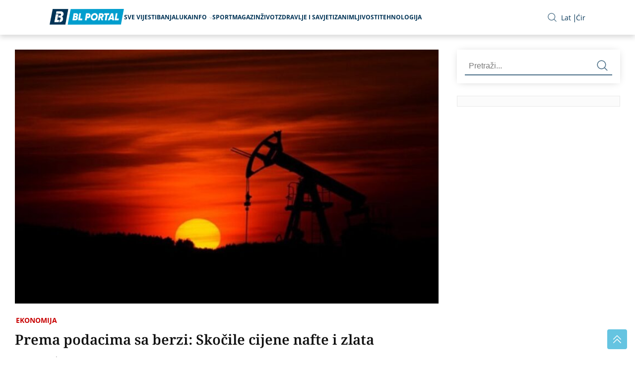

--- FILE ---
content_type: text/html; charset=UTF-8
request_url: https://www.bl-portal.com/ekonomija/prema-podacima-sa-berzi-skocile-cijene-nafte-i-zlata/
body_size: 8124
content:
<!doctype html>
<html lang="bs-BA">
<head>
<meta charset="utf-8">
<meta name="viewport" content="width=device-width, initial-scale=1.0, shrink-to-fit=no">
<title>Prema podacima sa berzi: Skočile cijene nafte i zlata | BL Portal</title>
<meta name="description" content="Evropski i američki berzanski indeksi su danas u porastu, kao i cijene nafte i zlata.">
<meta property="og:title" content="Prema podacima sa berzi: Skočile cijene nafte i zlata &#8211; BL Portal" />
<meta property="og:type" content="article" />
<meta property="og:url" content="https://www.bl-portal.com/ekonomija/prema-podacima-sa-berzi-skocile-cijene-nafte-i-zlata/" />
<meta property="og:image" content="https://www.bl-portal.com/wp-content/uploads/2020/10/nafta.jpg" />
<meta name="twitter:card" content="summary_large_image" />
<meta name="twitter:title" content="Prema podacima sa berzi: Skočile cijene nafte i zlata &#8211; BL Portal" />
<meta name="twitter:image" content="https://www.bl-portal.com/wp-content/uploads/2020/10/nafta.jpg" />
<script type="application/ld+json">{"@context":"http:\/\/schema.org","@type":"NewsArticle","headline":"Prema podacima sa berzi: Sko\u010dile cijene nafte i zlata &#8211; BL Portal","datePublished":"2023-12-08T11:02:46+01:00","dateModified":"2023-12-08T11:02:46+01:00","url":"https:\/\/www.bl-portal.com\/ekonomija\/prema-podacima-sa-berzi-skocile-cijene-nafte-i-zlata\/","mainEntityOfPage":{"@type":"WebPage","name":"https:\/\/www.bl-portal.com\/ekonomija\/prema-podacima-sa-berzi-skocile-cijene-nafte-i-zlata\/"},"author":{"@type":"Organization","name":"BL Portal","email":"info@bl-portal.com","url":"https:\/\/www.bl-portal.com\/impressum-kontakt\/"},"publisher":{"@type":"Organization","name":"BL Portal","logo":{"@type":"ImageObject","url":"https:\/\/www.bl-portal.com\/wp-content\/themes\/bl-portal\/images\/BL-portal-logo.png"}},"articleSection":"Ekonomija","description":"Evropski i ameri\u010dki berzanski indeksi su danas u porastu, kao i cijene nafte i zlata. Indeks frankfurtske berze DAX je danas u 10.00 sati porastao na 16.663,15 poena, kao i francuski CAC 40 &#8211; na...","image":[{"type":"ImageObject","url":"https:\/\/www.bl-portal.com\/wp-content\/uploads\/2020\/10\/nafta.jpg","width":800,"height":480},{"@type":"ImageObject","url":"https:\/\/www.bl-portal.com\/wp-content\/uploads\/2020\/10\/nafta-768x461.jpg","width":768,"height":461},{"@type":"ImageObject","url":"https:\/\/www.bl-portal.com\/wp-content\/uploads\/2020\/10\/nafta-300x180.jpg","width":300,"height":180},{"@type":"ImageObject","url":"https:\/\/www.bl-portal.com\/wp-content\/uploads\/2020\/10\/nafta-150x150.jpg","width":150,"height":150}]}</script>
<script type="application/ld+json">{"@context":"https:\/\/schema.org","@type":"WebSite","url":"https:\/\/www.bl-portal.com\/","potentialAction":{"@type":"SearchAction","target":{"@type":"EntryPoint","urlTemplate":"https:\/\/www.bl-portal.com\/pretraga\/?q={search_term_string}"},"query-input":"required name=search_term_string"}}</script>
<style id='wp-img-auto-sizes-contain-inline-css' type='text/css'>
img:is([sizes=auto i],[sizes^="auto," i]){contain-intrinsic-size:3000px 1500px}
/*# sourceURL=wp-img-auto-sizes-contain-inline-css */
</style>
<link rel="canonical" href="https://www.bl-portal.com/ekonomija/prema-podacima-sa-berzi-skocile-cijene-nafte-i-zlata/" />
<link rel="icon" type="image/png" href="https://www.bl-portal.com/wp-content/themes/bl-portal/images/favicon.png">
<link rel="preload" href="https://www.bl-portal.com/wp-content/themes/bl-portal/fonts/noto-lat-subset.woff2" as="font" type="font/woff2" crossorigin="anonymous">
<link rel="preload" href="https://www.bl-portal.com/wp-content/themes/bl-portal/fonts/noto-lat-ext-subset.woff2"as="font" type="font/woff2" crossorigin="anonymous">
<link rel="preload" href="https://www.bl-portal.com/wp-content/themes/bl-portal/fonts/sans-lat-ext-subset.woff2" as="font" type="font/woff2" crossorigin="anonymous">
<link rel="preload" href="https://www.bl-portal.com/wp-content/themes/bl-portal/fonts/sans-lat-subset.woff2" as="font" type="font/woff2" crossorigin="anonymous">
<link rel="preload" href="https://www.bl-portal.com/wp-content/themes/bl-portal/style.css?ver=1.2.1" as="style">
<link rel="stylesheet" href="https://www.bl-portal.com/wp-content/themes/bl-portal/style.css?ver=1.2.1">
<script async src="https://www.googletagmanager.com/gtag/js?id=G-D705QE6P70" type="9eddbec80178a5d1f8bd6376-text/javascript"></script>
<script type="9eddbec80178a5d1f8bd6376-text/javascript">
  window.dataLayer = window.dataLayer || [];
  function gtag(){dataLayer.push(arguments);}
  gtag('js', new Date());

  gtag('config', 'G-D705QE6P70');
</script>
<script src=https://jsc.mgid.com/site/1069132.js async type="9eddbec80178a5d1f8bd6376-text/javascript"></script>
<style id='global-styles-inline-css' type='text/css'>
:root{--wp--preset--aspect-ratio--square: 1;--wp--preset--aspect-ratio--4-3: 4/3;--wp--preset--aspect-ratio--3-4: 3/4;--wp--preset--aspect-ratio--3-2: 3/2;--wp--preset--aspect-ratio--2-3: 2/3;--wp--preset--aspect-ratio--16-9: 16/9;--wp--preset--aspect-ratio--9-16: 9/16;--wp--preset--color--black: #000000;--wp--preset--color--cyan-bluish-gray: #abb8c3;--wp--preset--color--white: #ffffff;--wp--preset--color--pale-pink: #f78da7;--wp--preset--color--vivid-red: #cf2e2e;--wp--preset--color--luminous-vivid-orange: #ff6900;--wp--preset--color--luminous-vivid-amber: #fcb900;--wp--preset--color--light-green-cyan: #7bdcb5;--wp--preset--color--vivid-green-cyan: #00d084;--wp--preset--color--pale-cyan-blue: #8ed1fc;--wp--preset--color--vivid-cyan-blue: #0693e3;--wp--preset--color--vivid-purple: #9b51e0;--wp--preset--gradient--vivid-cyan-blue-to-vivid-purple: linear-gradient(135deg,rgb(6,147,227) 0%,rgb(155,81,224) 100%);--wp--preset--gradient--light-green-cyan-to-vivid-green-cyan: linear-gradient(135deg,rgb(122,220,180) 0%,rgb(0,208,130) 100%);--wp--preset--gradient--luminous-vivid-amber-to-luminous-vivid-orange: linear-gradient(135deg,rgb(252,185,0) 0%,rgb(255,105,0) 100%);--wp--preset--gradient--luminous-vivid-orange-to-vivid-red: linear-gradient(135deg,rgb(255,105,0) 0%,rgb(207,46,46) 100%);--wp--preset--gradient--very-light-gray-to-cyan-bluish-gray: linear-gradient(135deg,rgb(238,238,238) 0%,rgb(169,184,195) 100%);--wp--preset--gradient--cool-to-warm-spectrum: linear-gradient(135deg,rgb(74,234,220) 0%,rgb(151,120,209) 20%,rgb(207,42,186) 40%,rgb(238,44,130) 60%,rgb(251,105,98) 80%,rgb(254,248,76) 100%);--wp--preset--gradient--blush-light-purple: linear-gradient(135deg,rgb(255,206,236) 0%,rgb(152,150,240) 100%);--wp--preset--gradient--blush-bordeaux: linear-gradient(135deg,rgb(254,205,165) 0%,rgb(254,45,45) 50%,rgb(107,0,62) 100%);--wp--preset--gradient--luminous-dusk: linear-gradient(135deg,rgb(255,203,112) 0%,rgb(199,81,192) 50%,rgb(65,88,208) 100%);--wp--preset--gradient--pale-ocean: linear-gradient(135deg,rgb(255,245,203) 0%,rgb(182,227,212) 50%,rgb(51,167,181) 100%);--wp--preset--gradient--electric-grass: linear-gradient(135deg,rgb(202,248,128) 0%,rgb(113,206,126) 100%);--wp--preset--gradient--midnight: linear-gradient(135deg,rgb(2,3,129) 0%,rgb(40,116,252) 100%);--wp--preset--font-size--small: 13px;--wp--preset--font-size--medium: 20px;--wp--preset--font-size--large: 36px;--wp--preset--font-size--x-large: 42px;--wp--preset--spacing--20: 0.44rem;--wp--preset--spacing--30: 0.67rem;--wp--preset--spacing--40: 1rem;--wp--preset--spacing--50: 1.5rem;--wp--preset--spacing--60: 2.25rem;--wp--preset--spacing--70: 3.38rem;--wp--preset--spacing--80: 5.06rem;--wp--preset--shadow--natural: 6px 6px 9px rgba(0, 0, 0, 0.2);--wp--preset--shadow--deep: 12px 12px 50px rgba(0, 0, 0, 0.4);--wp--preset--shadow--sharp: 6px 6px 0px rgba(0, 0, 0, 0.2);--wp--preset--shadow--outlined: 6px 6px 0px -3px rgb(255, 255, 255), 6px 6px rgb(0, 0, 0);--wp--preset--shadow--crisp: 6px 6px 0px rgb(0, 0, 0);}:where(.is-layout-flex){gap: 0.5em;}:where(.is-layout-grid){gap: 0.5em;}body .is-layout-flex{display: flex;}.is-layout-flex{flex-wrap: wrap;align-items: center;}.is-layout-flex > :is(*, div){margin: 0;}body .is-layout-grid{display: grid;}.is-layout-grid > :is(*, div){margin: 0;}:where(.wp-block-columns.is-layout-flex){gap: 2em;}:where(.wp-block-columns.is-layout-grid){gap: 2em;}:where(.wp-block-post-template.is-layout-flex){gap: 1.25em;}:where(.wp-block-post-template.is-layout-grid){gap: 1.25em;}.has-black-color{color: var(--wp--preset--color--black) !important;}.has-cyan-bluish-gray-color{color: var(--wp--preset--color--cyan-bluish-gray) !important;}.has-white-color{color: var(--wp--preset--color--white) !important;}.has-pale-pink-color{color: var(--wp--preset--color--pale-pink) !important;}.has-vivid-red-color{color: var(--wp--preset--color--vivid-red) !important;}.has-luminous-vivid-orange-color{color: var(--wp--preset--color--luminous-vivid-orange) !important;}.has-luminous-vivid-amber-color{color: var(--wp--preset--color--luminous-vivid-amber) !important;}.has-light-green-cyan-color{color: var(--wp--preset--color--light-green-cyan) !important;}.has-vivid-green-cyan-color{color: var(--wp--preset--color--vivid-green-cyan) !important;}.has-pale-cyan-blue-color{color: var(--wp--preset--color--pale-cyan-blue) !important;}.has-vivid-cyan-blue-color{color: var(--wp--preset--color--vivid-cyan-blue) !important;}.has-vivid-purple-color{color: var(--wp--preset--color--vivid-purple) !important;}.has-black-background-color{background-color: var(--wp--preset--color--black) !important;}.has-cyan-bluish-gray-background-color{background-color: var(--wp--preset--color--cyan-bluish-gray) !important;}.has-white-background-color{background-color: var(--wp--preset--color--white) !important;}.has-pale-pink-background-color{background-color: var(--wp--preset--color--pale-pink) !important;}.has-vivid-red-background-color{background-color: var(--wp--preset--color--vivid-red) !important;}.has-luminous-vivid-orange-background-color{background-color: var(--wp--preset--color--luminous-vivid-orange) !important;}.has-luminous-vivid-amber-background-color{background-color: var(--wp--preset--color--luminous-vivid-amber) !important;}.has-light-green-cyan-background-color{background-color: var(--wp--preset--color--light-green-cyan) !important;}.has-vivid-green-cyan-background-color{background-color: var(--wp--preset--color--vivid-green-cyan) !important;}.has-pale-cyan-blue-background-color{background-color: var(--wp--preset--color--pale-cyan-blue) !important;}.has-vivid-cyan-blue-background-color{background-color: var(--wp--preset--color--vivid-cyan-blue) !important;}.has-vivid-purple-background-color{background-color: var(--wp--preset--color--vivid-purple) !important;}.has-black-border-color{border-color: var(--wp--preset--color--black) !important;}.has-cyan-bluish-gray-border-color{border-color: var(--wp--preset--color--cyan-bluish-gray) !important;}.has-white-border-color{border-color: var(--wp--preset--color--white) !important;}.has-pale-pink-border-color{border-color: var(--wp--preset--color--pale-pink) !important;}.has-vivid-red-border-color{border-color: var(--wp--preset--color--vivid-red) !important;}.has-luminous-vivid-orange-border-color{border-color: var(--wp--preset--color--luminous-vivid-orange) !important;}.has-luminous-vivid-amber-border-color{border-color: var(--wp--preset--color--luminous-vivid-amber) !important;}.has-light-green-cyan-border-color{border-color: var(--wp--preset--color--light-green-cyan) !important;}.has-vivid-green-cyan-border-color{border-color: var(--wp--preset--color--vivid-green-cyan) !important;}.has-pale-cyan-blue-border-color{border-color: var(--wp--preset--color--pale-cyan-blue) !important;}.has-vivid-cyan-blue-border-color{border-color: var(--wp--preset--color--vivid-cyan-blue) !important;}.has-vivid-purple-border-color{border-color: var(--wp--preset--color--vivid-purple) !important;}.has-vivid-cyan-blue-to-vivid-purple-gradient-background{background: var(--wp--preset--gradient--vivid-cyan-blue-to-vivid-purple) !important;}.has-light-green-cyan-to-vivid-green-cyan-gradient-background{background: var(--wp--preset--gradient--light-green-cyan-to-vivid-green-cyan) !important;}.has-luminous-vivid-amber-to-luminous-vivid-orange-gradient-background{background: var(--wp--preset--gradient--luminous-vivid-amber-to-luminous-vivid-orange) !important;}.has-luminous-vivid-orange-to-vivid-red-gradient-background{background: var(--wp--preset--gradient--luminous-vivid-orange-to-vivid-red) !important;}.has-very-light-gray-to-cyan-bluish-gray-gradient-background{background: var(--wp--preset--gradient--very-light-gray-to-cyan-bluish-gray) !important;}.has-cool-to-warm-spectrum-gradient-background{background: var(--wp--preset--gradient--cool-to-warm-spectrum) !important;}.has-blush-light-purple-gradient-background{background: var(--wp--preset--gradient--blush-light-purple) !important;}.has-blush-bordeaux-gradient-background{background: var(--wp--preset--gradient--blush-bordeaux) !important;}.has-luminous-dusk-gradient-background{background: var(--wp--preset--gradient--luminous-dusk) !important;}.has-pale-ocean-gradient-background{background: var(--wp--preset--gradient--pale-ocean) !important;}.has-electric-grass-gradient-background{background: var(--wp--preset--gradient--electric-grass) !important;}.has-midnight-gradient-background{background: var(--wp--preset--gradient--midnight) !important;}.has-small-font-size{font-size: var(--wp--preset--font-size--small) !important;}.has-medium-font-size{font-size: var(--wp--preset--font-size--medium) !important;}.has-large-font-size{font-size: var(--wp--preset--font-size--large) !important;}.has-x-large-font-size{font-size: var(--wp--preset--font-size--x-large) !important;}
/*# sourceURL=global-styles-inline-css */
</style>
</head>
<header >
    <div class="container">
        <div class="row menu">
        <a href="/" class="logo"><picture><source media="(min-width: 1400px)" srcset="https://www.bl-portal.com/wp-content/themes/bl-portal/images/BL-portal-logo.png"><source media="(min-width: 1024px)" srcset="https://www.bl-portal.com/wp-content/themes/bl-portal/images/BL-portal-logo.png"><img src="https://www.bl-portal.com/wp-content/themes/bl-portal/images/BL-portal-logo.png" alt="BL Portal logo" width="170" height="32" srcset="https://www.bl-portal.com/wp-content/themes/bl-portal/images/BL-portal-logo.png" sizes="(min-width: 1400px) 200px, (min-width: 1024px) 150px, 170px"></picture></a>
            <div class="menu-toggle">
                <div class="bar"></div>
                <div class="bar"></div>
                <div class="bar"></div>
            </div>
            <nav class="main-menu">
            <ul><li class="menu-item"><a href='https://www.bl-portal.com/sve-vijesti/'>Sve vijesti</a><li class="menu-item"><a href='https://www.bl-portal.com/category/banjaluka/'>Banjaluka</a><li class="menu-item"><a href=https://www.bl-portal.com/info/>Info</a> <img src="https://www.bl-portal.com/wp-content/themes/bl-portal/images/arrow-down.svg" alt="strelica"><ul class='sub-menu'><li class="menu-item"><a href='https://www.bl-portal.com/category/novosti/'>Novosti</a></li><li class="menu-item"><a href='https://www.bl-portal.com/category/drustvo/'>Društvo</a></li><li class="menu-item"><a href='https://www.bl-portal.com/category/ekonomija/'>Ekonomija</a></li><li class="menu-item"><a href='https://www.bl-portal.com/category/hronika/'>Hronika</a></li><li class="menu-item"><a href='https://www.bl-portal.com/category/region/'>Region</a></li><li class="menu-item"><a href='https://www.bl-portal.com/category/svijet/'>Svijet</a></li></ul></li><li class="menu-item"><a href='https://www.bl-portal.com/category/sport/'>Sport</a><li class="menu-item"><a href='https://www.bl-portal.com/category/magazin/'>Magazin</a><li class="menu-item"><a href='https://www.bl-portal.com/category/zivot/'>Život</a><li class="menu-item"><a href='https://www.bl-portal.com/category/zdravlje-i-savjeti/'>Zdravlje i Savjeti</a><li class="menu-item"><a href='https://www.bl-portal.com/category/zanimljivosti/'>Zanimljivosti</a><li class="menu-item"><a href='https://www.bl-portal.com/category/tehnologija/'>Tehnologija</a></ul>                <span class="close-button"><img src="https://www.bl-portal.com/wp-content/themes/bl-portal/images/close.svg" alt="zatvori"></span>

                <div class="links mobile">
                    <ul class="contact">
                        <li><a href="/impressum-kontakt/">Impressum</a></li>
                        <li><a href="/marketing/">Marketing</a></li>
                        <li><a href="/pravila-koriscenja/">Pravila korišćenja</a></li>
                    </ul>
                    <ul class="social">
                      <li>
                        <a href="https://www.facebook.com/portalBL/" target="_blank">
                          <img src="https://www.bl-portal.com/wp-content/themes/bl-portal/images/facebook-icon.svg" alt="Facebook">
                        </a>
                      </li>
                      <li>
                        <a href="https://twitter.com/bl_portal" class="twitter" target="_blank">
                          <img src="https://www.bl-portal.com/wp-content/themes/bl-portal/images/x_twitter-icon.svg" alt="Twitter">
                        </a>
                      </li>
                      <li>
                        <a href="https://www.youtube.com/user/BanjalukaInfo/videos?view_as=subscriber" target="_blank">
                          <img src="https://www.bl-portal.com/wp-content/themes/bl-portal/images/youtube-icon.svg" alt="Youtube">
                        </a>
                      </li>
                      <li>
                        <a href="https://www.instagram.com/blportal" target="_blank">
                          <img src="https://www.bl-portal.com/wp-content/themes/bl-portal/images/instagram-icon.svg" alt="Instagram">
                        </a>
                      </li>
                      <li>
                        <a href="https://www.tiktok.com/@blportal" target="_blank" class="tiktok">
                          <img src="https://www.bl-portal.com/wp-content/themes/bl-portal/images/tik-tok_icon.svg" alt="TikTok">
                        </a>
                      </li>
                    </ul>
                    <ul class="lan">
                    <li><span onclick="if (!window.__cfRLUnblockHandlers) return false; CyrLat.C2L();" data-cf-modified-9eddbec80178a5d1f8bd6376-="">Latinica</span></li>
                    <li><span onclick="if (!window.__cfRLUnblockHandlers) return false; CyrLat.L2C();" data-cf-modified-9eddbec80178a5d1f8bd6376-="">Ćirilica</span></li>
                    </ul>
                </div>
            </nav>
            <div class="overlay-menu"></div>

            <div class="links desktop">
                <div class="search" id="openOverlay"><img src="https://www.bl-portal.com/wp-content/themes/bl-portal/images/search-icon.svg" alt="Pretraga"></div>

                <div id="searchOverlay" class="overlay">
                    <div class="overlay-content">
                    <form method="get" action="/pretraga/">
                    <input type="text" name="q" placeholder="Pretraži..." id="searchInput">
                            <button class="submit"><img src="https://www.bl-portal.com/wp-content/themes/bl-portal/images/search-icon-light.svg" alt="Header pretraga"></button>
                        </form>
                    </div>
                    <span id="closeOverlay"><img src="https://www.bl-portal.com/wp-content/themes/bl-portal/images/close-white.svg" alt="zatvori"></span>
                </div>
                <ul class="lan desktop">
                    <li><span onclick="if (!window.__cfRLUnblockHandlers) return false; CyrLat.C2L();" data-cf-modified-9eddbec80178a5d1f8bd6376-="">Lat</span></li>
                    <li><span onclick="if (!window.__cfRLUnblockHandlers) return false; CyrLat.L2C();" data-cf-modified-9eddbec80178a5d1f8bd6376-="">Ćir</span></li>
                </ul>
            </div>
        </div>
    </div>
</header>
<body ><section class="single-post">
        <div class="container flex">
            <div id="main">
                <div class="featured-image">
                                <picture>
                <source media="(min-width: 430px)" srcset="https://www.bl-portal.com/wp-content/uploads/2020/10/nafta-768x461.jpg">
                <img src="https://www.bl-portal.com/wp-content/uploads/2020/10/nafta-300x180.jpg" alt="Prema podacima sa berzi: Skočile cijene nafte i zlata">
                </picture>
                                </div>
                <div class="content single-content">
                <span class="ad-container "><ins data-revive-zoneid="14" data-revive-id="9ecca5d1e6b70bac8d9a1ee4f7356d7b"></ins></span>                <div class="category-meta">
                    <a href="https://www.bl-portal.com/category/ekonomija/">Ekonomija</a>       
                </div>
                    <h1>Prema podacima sa berzi: Skočile cijene nafte i zlata</h1>
                    <span class="ad-container "><ins data-revive-zoneid="13" data-revive-id="9ecca5d1e6b70bac8d9a1ee4f7356d7b"></ins></span>                                        
                    <span class="date">08.12.2023. | 11:02</span>
                    <span class="single-post-divider"></span>

                    <p>Evropski i američki berzanski indeksi su danas u porastu, kao i cijene nafte i zlata.</p>
<p>Indeks frankfurtske berze DAX je danas u 10.00 sati porastao na 16.663,15 poena, kao i francuski CAC 40 &#8211; na 7.476,23 poena, londonski FTSE 100 &#8211; na 7.536,08 poena i moskovski MOEX &#8211; na 3.092,04 poena.</p><span class="ad-container in-text-banner-f"><ins data-revive-zoneid="32" data-revive-id="9ecca5d1e6b70bac8d9a1ee4f7356d7b"></ins></span>
<p>Vrijednost američkog berzanskog indeksa Dow Jones je prije današnjeg otvaranja berzi u SAD skočila na 36.117,38 poena, kao i vrijednost indeksa S&amp;P 500 &#8211; na 4.585,59 poena i vrijednost indeksa Nasdaq &#8211; na 14.339,99 poena.</p>
<p>Prema podacima sa berzi, cijena sirove nafte je porasla na 71,081 dolara za barel, a cijena nafte Brent na 76,067 dolara.</p>
<p>Evropski fjučersi gasa su se danas na otvaranju berze TTF prodavali po cijeni od 40,500 evra za megavat-sat, prenosi Tanjug.</p>
<p>Cijena zlata je porasla na 2.029,11 dolara za uncu (unca iznosi 28,35 grama), a pšenica je pojeftinila na 6,1655 dolara za bušel (bušel iznosi 27,216 kg).</p>
<p>Vrijednost evra u odnosu na dolar je iznosila 1,07863, što je otprilike isto kao u četvrtak.</p>
</p><span class="ad-container in-text-banner"><ins data-revive-zoneid="11" data-revive-id="9ecca5d1e6b70bac8d9a1ee4f7356d7b"></ins></span>
                    <span class="ad-container "><ins data-revive-zoneid="15" data-revive-id="9ecca5d1e6b70bac8d9a1ee4f7356d7b"></ins></span>                    <div class="share">
                        <a href="https://www.facebook.com/sharer/sharer.php?u=https://www.bl-portal.com/ekonomija/prema-podacima-sa-berzi-skocile-cijene-nafte-i-zlata/" target="_blank">
                            <img style="width:32px;height:32px;" src="https://www.bl-portal.com/wp-content/themes/bl-portal/images/facebook-colored.svg" alt="facebook">
                        </a>
                        <a href="https://twitter.com/intent/tweet?url=https://www.bl-portal.com/ekonomija/prema-podacima-sa-berzi-skocile-cijene-nafte-i-zlata/&text=Prema podacima sa berzi: Skočile cijene nafte i zlata" target="_blank" class="x-twitter">
                            <img style="width:16px;height:16px;" src="https://www.bl-portal.com/wp-content/themes/bl-portal/images/x_twitter-icon.svg" alt="x twitter">
                        </a>
                        <a href="viber://forward?text=https://www.bl-portal.com/ekonomija/prema-podacima-sa-berzi-skocile-cijene-nafte-i-zlata/" target="_blank">
                            <img style="width:32px;height:32px;" src="https://www.bl-portal.com/wp-content/themes/bl-portal/images/viber-colored.svg" alt="viber">
                        </a>
                        <a href="whatsapp://send?text=https://www.bl-portal.com/ekonomija/prema-podacima-sa-berzi-skocile-cijene-nafte-i-zlata/" target="_blank">
                            <img style="width:32px;height:32px;" src="https://www.bl-portal.com/wp-content/themes/bl-portal/images/whatsapp-colored.svg" alt="whatsapp">
                        </a>
                    </div>
                    <div class="tags">
                        
                        <span>Oznake: </span> <a href="https://www.bl-portal.com/tag/cijena/">Cijena</a>, <a href="https://www.bl-portal.com/tag/nafta/">Nafta</a>, <a href="https://www.bl-portal.com/tag/zlato/">Zlato</a>                    </div>
                </div>
                <span class="ad-container "><ins data-revive-zoneid="30" data-revive-id="9ecca5d1e6b70bac8d9a1ee4f7356d7b"></ins></span>            </div>
            
            <div id="sidebar" class="sticky">
    <div class="search sidebar-search">
        <form method="get" action="/pretraga/">
             <input name="q" type="text" placeholder="Pretraži...">
            <button class="submit">
                <img src="https://www.bl-portal.com/wp-content/themes/bl-portal/images/search-icon.svg" alt="Pretraga sa strane">
            </button>
        </form>
 </div>

<div id="tabs">
<span class="ad-container single-above-latest"><ins data-revive-zoneid="17" data-revive-id="9ecca5d1e6b70bac8d9a1ee4f7356d7b"></ins></span><span id="insert-lp"></span>
<span class="ad-container single-below-latest"><ins data-revive-zoneid="12" data-revive-id="9ecca5d1e6b70bac8d9a1ee4f7356d7b"></ins></span></div>
<script type="9eddbec80178a5d1f8bd6376-text/javascript">
if (window.innerWidth > 1023) {
    fetch('/api/global/popular-latest/').then(res => res.text()).then(html => document.getElementById('insert-lp').innerHTML = html);
} else {
  window.addEventListener('scroll', function checkVisibility() {
  var sidebar = document.getElementById('sidebar');
  if (sidebar) {
    var sidebarRect = sidebar.getBoundingClientRect();
    if (sidebarRect.top <= (window.innerHeight + 100) && sidebarRect.bottom >= -100) {
      fetch('/api/global/popular-latest/')
        .then(res => res.text())
        .then(html => document.getElementById('insert-lp').innerHTML = html);
      window.removeEventListener('scroll', checkVisibility);
    }
  }
});
}
</script>
</div>
            

        </div>
    </section>
<span class="ad-container "><ins data-revive-zoneid="16" data-revive-id="9ecca5d1e6b70bac8d9a1ee4f7356d7b"></ins></span>
<span id="insertThisCat"></span>
 
<section class="more-news">
<div class="container">
<span class="ad-container below-this-category"><ins data-revive-zoneid="24" data-revive-id="9ecca5d1e6b70bac8d9a1ee4f7356d7b"></ins></span></div>
</section>

<span id="insertAnotherCat"></span>
<script type="9eddbec80178a5d1f8bd6376-text/javascript">

fetch('/api/single/cat/?cat=25&exclude=748780').then(res => res.json()).then(data => {
    if(data.main) {
      document.getElementById('insertThisCat').innerHTML = data.main;
    }
    if(data.related) {
      document.getElementById('insertAnotherCat').innerHTML = data.related;
    }
});


setTimeout(() => {
	fetch('https://popular.bl-portal.com/update/?post_id=748780', { method: 'GET' });
}, 10000);
</script>
<section class="more-news">
<div class="container">
<span class="ad-container single-above-footer"><ins data-revive-zoneid="20" data-revive-id="9ecca5d1e6b70bac8d9a1ee4f7356d7b"></ins></span></div>
</section>

<footer class="site-footer">
                <div class="adzone-container-footer">
                <span class="ad-container adzone-footer-left"><ins data-revive-zoneid="28" data-revive-id="9ecca5d1e6b70bac8d9a1ee4f7356d7b"></ins></span>                <span class="ad-container adzone-footer-right"><ins data-revive-zoneid="29" data-revive-id="9ecca5d1e6b70bac8d9a1ee4f7356d7b"></ins></span>                </div>
                <div class="container bg">
                    <img src="https://www.bl-portal.com/wp-content/themes/bl-portal/images/vise-od-vijesti.png" alt="vise od vijesti" class="footer-bg-image" loading="lazy">
                    <div class="row flex">
                        <div class="text-info">
                            <img src="https://www.bl-portal.com/wp-content/themes/bl-portal/images/bl-portal-logo-footer.png" alt="BL Portal Footer Logo" loading="lazy" width="220" height="42">
                            <div class="follow-us">
                                <p>Pratite nas</p>
                                <div class="line"></div>
                                <ul class="social-profiles">
                                <li>
                                    <a href="https://www.facebook.com/portalBL/" target="_blank">
                                    <img style="width:23px;height:23px;" src="https://www.bl-portal.com/wp-content/themes/bl-portal/images/facebook-icon.svg" alt="Facebook" loading="lazy">
                                    </a>
                                </li>
                                <li>
                                    <a href="https://www.youtube.com/user/BanjalukaInfo/videos?view_as=subscriber" target="_blank">
                                    <img style="width:23px;height:23px;" src="https://www.bl-portal.com/wp-content/themes/bl-portal/images/youtube-icon.svg" alt="Youtube" loading="lazy">
                                    </a>
                                </li>
                                <li>
                                    <a href="https://twitter.com/bl_portal" class="twitter" target="_blank">
                                    <img style="width:23px;height:23px;" src="https://www.bl-portal.com/wp-content/themes/bl-portal/images/x_twitter-icon.svg" alt="Twitter" loading="lazy">
                                    </a>
                                </li>
                                <li>
                                    <a href="https://www.instagram.com/blportal" target="_blank">
                                    <img style="width:23px;height:23px;" src="https://www.bl-portal.com/wp-content/themes/bl-portal/images/instagram-icon.svg" alt="Instagram" loading="lazy">
                                    </a>
                                </li>
                                <li>
                                    <a href="https://www.tiktok.com/@blportal" target="_blank" class="tiktok">
                                    <img style="width:23px;height:23px;" src="https://www.bl-portal.com/wp-content/themes/bl-portal/images/tik-tok_icon.svg" alt="TikTok" loading="lazy">
                                    </a>
                                </li>
                                </ul>
                            </div>
                        </div>

                        <div class="text-box">
                            <p>BL portal - Informativno, Aktuelno, Tačno</p>
                            <p>Dozvoljeno preuzimanje sadržaja isključivo uz navođenje linka prema stranici našeg
                                portala sa koje je sadržaj preuzet.</p>
                        </div>
                    </div>
                </div>
    
        <div class="container">
            <div class="row">
            <div class="footer-menu">
                    <ul><li class="menu-item"><a href='https://www.bl-portal.com/sve-vijesti/'>Sve vijesti</a><li class="menu-item"><a href='https://www.bl-portal.com/category/banjaluka/'>Banjaluka</a><li class="menu-item"><a href='https://www.bl-portal.com/category/novosti/'>Novosti</a><li class="menu-item"><a href='https://www.bl-portal.com/category/drustvo/'>Društvo</a><li class="menu-item"><a href='https://www.bl-portal.com/category/ekonomija/'>Ekonomija</a><li class="menu-item"><a href='https://www.bl-portal.com/category/hronika/'>Hronika</a><li class="menu-item"><a href='https://www.bl-portal.com/category/region/'>Region</a><li class="menu-item"><a href='https://www.bl-portal.com/category/svijet/'>Svijet</a><li class="menu-item"><a href='https://www.bl-portal.com/category/sport/'>Sport</a><li class="menu-item"><a href='https://www.bl-portal.com/category/magazin/'>Magazin</a><li class="menu-item"><a href='https://www.bl-portal.com/category/zivot/'>Život</a><li class="menu-item"><a href='https://www.bl-portal.com/category/zdravlje-i-savjeti/'>Zdravlje i Savjeti</a><li class="menu-item"><a href='https://www.bl-portal.com/category/tehnologija/'>Tehnologija</a><li class="menu-item"><a href='https://www.bl-portal.com/category/zanimljivosti/'>Zanimljivosti</a></ul>                        <select id="archives-dropdown" name="archive-dropdown" onchange="if (!window.__cfRLUnblockHandlers) return false; document.location.href=this.options[this.selectedIndex].value;" aria-label="Odaberite datum iz arhive" data-cf-modified-9eddbec80178a5d1f8bd6376-="">
                            <option value="">Odaberite mjesec</option>
                            	<option value='https://www.bl-portal.com/2026/01/'> Januar 2026 </option>
	<option value='https://www.bl-portal.com/2025/12/'> Decembar 2025 </option>
	<option value='https://www.bl-portal.com/2025/11/'> Novembar 2025 </option>
	<option value='https://www.bl-portal.com/2025/10/'> Oktobar 2025 </option>
	<option value='https://www.bl-portal.com/2025/09/'> Septembar 2025 </option>
	<option value='https://www.bl-portal.com/2025/08/'> August 2025 </option>
	<option value='https://www.bl-portal.com/2025/07/'> Juli 2025 </option>
	<option value='https://www.bl-portal.com/2025/06/'> Juni 2025 </option>
	<option value='https://www.bl-portal.com/2025/05/'> Maj 2025 </option>
	<option value='https://www.bl-portal.com/2025/04/'> April 2025 </option>
	<option value='https://www.bl-portal.com/2025/03/'> Mart 2025 </option>
	<option value='https://www.bl-portal.com/2025/02/'> Februar 2025 </option>
	<option value='https://www.bl-portal.com/2025/01/'> Januar 2025 </option>
	<option value='https://www.bl-portal.com/2024/12/'> Decembar 2024 </option>
	<option value='https://www.bl-portal.com/2024/11/'> Novembar 2024 </option>
	<option value='https://www.bl-portal.com/2024/10/'> Oktobar 2024 </option>
	<option value='https://www.bl-portal.com/2024/09/'> Septembar 2024 </option>
	<option value='https://www.bl-portal.com/2024/08/'> August 2024 </option>
	<option value='https://www.bl-portal.com/2024/07/'> Juli 2024 </option>
	<option value='https://www.bl-portal.com/2024/06/'> Juni 2024 </option>
	<option value='https://www.bl-portal.com/2024/05/'> Maj 2024 </option>
	<option value='https://www.bl-portal.com/2024/04/'> April 2024 </option>
	<option value='https://www.bl-portal.com/2024/03/'> Mart 2024 </option>
	<option value='https://www.bl-portal.com/2024/02/'> Februar 2024 </option>
	<option value='https://www.bl-portal.com/2024/01/'> Januar 2024 </option>
	<option value='https://www.bl-portal.com/2023/12/'> Decembar 2023 </option>
	<option value='https://www.bl-portal.com/2023/11/'> Novembar 2023 </option>
	<option value='https://www.bl-portal.com/2023/10/'> Oktobar 2023 </option>
	<option value='https://www.bl-portal.com/2023/09/'> Septembar 2023 </option>
	<option value='https://www.bl-portal.com/2023/08/'> August 2023 </option>
	<option value='https://www.bl-portal.com/2023/07/'> Juli 2023 </option>
	<option value='https://www.bl-portal.com/2023/06/'> Juni 2023 </option>
	<option value='https://www.bl-portal.com/2023/05/'> Maj 2023 </option>
	<option value='https://www.bl-portal.com/2023/04/'> April 2023 </option>
	<option value='https://www.bl-portal.com/2023/03/'> Mart 2023 </option>
	<option value='https://www.bl-portal.com/2023/02/'> Februar 2023 </option>
	<option value='https://www.bl-portal.com/2023/01/'> Januar 2023 </option>
	<option value='https://www.bl-portal.com/2022/12/'> Decembar 2022 </option>
	<option value='https://www.bl-portal.com/2022/11/'> Novembar 2022 </option>
	<option value='https://www.bl-portal.com/2022/10/'> Oktobar 2022 </option>
	<option value='https://www.bl-portal.com/2022/09/'> Septembar 2022 </option>
	<option value='https://www.bl-portal.com/2022/08/'> August 2022 </option>
	<option value='https://www.bl-portal.com/2022/07/'> Juli 2022 </option>
	<option value='https://www.bl-portal.com/2022/06/'> Juni 2022 </option>
	<option value='https://www.bl-portal.com/2022/05/'> Maj 2022 </option>
	<option value='https://www.bl-portal.com/2022/04/'> April 2022 </option>
	<option value='https://www.bl-portal.com/2022/03/'> Mart 2022 </option>
	<option value='https://www.bl-portal.com/2022/02/'> Februar 2022 </option>
	<option value='https://www.bl-portal.com/2022/01/'> Januar 2022 </option>
	<option value='https://www.bl-portal.com/2021/12/'> Decembar 2021 </option>
	<option value='https://www.bl-portal.com/2021/11/'> Novembar 2021 </option>
	<option value='https://www.bl-portal.com/2021/10/'> Oktobar 2021 </option>
	<option value='https://www.bl-portal.com/2021/09/'> Septembar 2021 </option>
	<option value='https://www.bl-portal.com/2021/08/'> August 2021 </option>
	<option value='https://www.bl-portal.com/2021/07/'> Juli 2021 </option>
	<option value='https://www.bl-portal.com/2021/06/'> Juni 2021 </option>
	<option value='https://www.bl-portal.com/2021/05/'> Maj 2021 </option>
	<option value='https://www.bl-portal.com/2021/04/'> April 2021 </option>
	<option value='https://www.bl-portal.com/2021/03/'> Mart 2021 </option>
	<option value='https://www.bl-portal.com/2021/02/'> Februar 2021 </option>
	<option value='https://www.bl-portal.com/2021/01/'> Januar 2021 </option>
	<option value='https://www.bl-portal.com/2020/12/'> Decembar 2020 </option>
	<option value='https://www.bl-portal.com/2020/11/'> Novembar 2020 </option>
	<option value='https://www.bl-portal.com/2020/10/'> Oktobar 2020 </option>
	<option value='https://www.bl-portal.com/2020/09/'> Septembar 2020 </option>
	<option value='https://www.bl-portal.com/2020/08/'> August 2020 </option>
	<option value='https://www.bl-portal.com/2020/07/'> Juli 2020 </option>
	<option value='https://www.bl-portal.com/2020/06/'> Juni 2020 </option>
	<option value='https://www.bl-portal.com/2020/05/'> Maj 2020 </option>
	<option value='https://www.bl-portal.com/2020/04/'> April 2020 </option>
	<option value='https://www.bl-portal.com/2020/03/'> Mart 2020 </option>
	<option value='https://www.bl-portal.com/2020/02/'> Februar 2020 </option>
	<option value='https://www.bl-portal.com/2020/01/'> Januar 2020 </option>
	<option value='https://www.bl-portal.com/2019/12/'> Decembar 2019 </option>
	<option value='https://www.bl-portal.com/2019/11/'> Novembar 2019 </option>
	<option value='https://www.bl-portal.com/2019/10/'> Oktobar 2019 </option>
	<option value='https://www.bl-portal.com/2019/09/'> Septembar 2019 </option>
	<option value='https://www.bl-portal.com/2019/08/'> August 2019 </option>
	<option value='https://www.bl-portal.com/2019/07/'> Juli 2019 </option>
	<option value='https://www.bl-portal.com/2019/06/'> Juni 2019 </option>
	<option value='https://www.bl-portal.com/2019/05/'> Maj 2019 </option>
	<option value='https://www.bl-portal.com/2019/04/'> April 2019 </option>
	<option value='https://www.bl-portal.com/2019/03/'> Mart 2019 </option>
	<option value='https://www.bl-portal.com/2019/02/'> Februar 2019 </option>
	<option value='https://www.bl-portal.com/2019/01/'> Januar 2019 </option>
                        </select>
                    </div>

                <div class="copyright ">
                    <div>
                        <div class="theme-link">
                            Copyright © 2026 <a href="/" title="BL Portal">BL Portal</a> </div>
                            </div>
                       
                    <ul class="contact">
                        <li><a href="/impressum-kontakt/">Impressum</a></li>
                        <li><a href="/marketing/">Marketing</a></li>
                        <li><a href="/pravila-koriscenja/">Pravila korišćenja</a></li>
                    </ul>
                </div>
            </div>
        </div>
        </footer>
        <div onclick="if (!window.__cfRLUnblockHandlers) return false; window.scrollTo({top: 0, behavior: 'smooth'});" id="scrollTopBtn" title="Idi na vrh" data-cf-modified-9eddbec80178a5d1f8bd6376-=""><img style="width:24px;height:24px;" src="https://www.bl-portal.com/wp-content/themes/bl-portal/images/arrow-up.svg" alt="Skrolaj na vrh"></div>
        <script src="https://www.bl-portal.com/wp-content/themes/bl-portal/js/scripts.js?v=1.2.1" async type="9eddbec80178a5d1f8bd6376-text/javascript"></script>
        <script type="speculationrules">
{"prefetch":[{"source":"document","where":{"and":[{"href_matches":"/*"},{"not":{"href_matches":["/wp-*.php","/wp-admin/*","/wp-content/uploads/*","/wp-content/*","/wp-content/plugins/*","/wp-content/themes/bl-portal/*","/*\\?(.+)"]}},{"not":{"selector_matches":"a[rel~=\"nofollow\"]"}},{"not":{"selector_matches":".no-prefetch, .no-prefetch a"}}]},"eagerness":"conservative"}]}
</script>

        <span class="ad-container "><ins data-revive-zoneid="31" data-revive-id="9ecca5d1e6b70bac8d9a1ee4f7356d7b"></ins></span>        <script type="9eddbec80178a5d1f8bd6376-text/javascript">
        function loadHeaderScripts() {
        var script1 = document.createElement('script');
        script1.async = true;
        script1.src = "//ads.bl-portal.com/www/delivery/asyncjs.php";
        document.head.appendChild(script1);

        var script2 = document.createElement('script');
        script2.textContent = `window.OneSignalDeferred=window.OneSignalDeferred||[],OneSignalDeferred.push(function(e){e.init({appId:"97326601-52d8-402c-8d46-8e3b95760c42"})});`;
        document.head.appendChild(script2);

        var script3 = document.createElement('script');
        script3.src = "https://cdn.onesignal.com/sdks/web/v16/OneSignalSDK.page.js";
        script3.async = true;
        document.head.appendChild(script3);

        var script4 = document.createElement('script');
        script4.textContent = `window.dm=window.dm||{AjaxData:[]},window.dm.AjaxEvent=function(a,t,d,j){dm.AjaxData.push({et:a,d:t,ssid:d,ad:j}),window.DotMetricsObj&&DotMetricsObj.onAjaxDataUpdate()};`;
        document.head.appendChild(script4);

        var script5 = document.createElement('script');
        script5.src = "https://script.dotmetrics.net/door.js?id=4705";
        script5.async = true;
        document.head.appendChild(script5);

        var script6 = document.createElement('script');
        script6.textContent = `!function(){"use strict";function e(e){var t=!(arguments.length>1&&void 0!==arguments[1])||arguments[1],c=document.createElement("script");c.src=e,t?c.type="module":(c.async=!0,c.type="text/javascript",c.setAttribute("nomodule",""));var n=document.getElementsByTagName("script")[0];n.parentNode.insertBefore(c,n)}!function(t,c){!function(t,c,n){var a,o,r;n.accountId=c,null!==(a=t.marfeel)&&void 0!==a||(t.marfeel={}),null!==(o=(r=t.marfeel).cmd)&&void 0!==o||(r.cmd=[]),t.marfeel.config=n;var i="https://sdk.mrf.io/statics";e("".concat(i,"/marfeel-sdk.js?id=").concat(c),!0),e("".concat(i,"/marfeel-sdk.es5.js?id=").concat(c),!1)}(t,c,arguments.length>2&&void 0!==arguments[2]?arguments[2]:{})}(window,3570,{})}();`;
        document.head.appendChild(script6);

        window.removeEventListener('scroll', handleHeaderScroll);
        }
        function handleHeaderScroll() {
        loadHeaderScripts();
        }
        window.addEventListener('scroll', handleHeaderScroll);
        </script>
<script src="/cdn-cgi/scripts/7d0fa10a/cloudflare-static/rocket-loader.min.js" data-cf-settings="9eddbec80178a5d1f8bd6376-|49" defer></script><script defer src="https://static.cloudflareinsights.com/beacon.min.js/vcd15cbe7772f49c399c6a5babf22c1241717689176015" integrity="sha512-ZpsOmlRQV6y907TI0dKBHq9Md29nnaEIPlkf84rnaERnq6zvWvPUqr2ft8M1aS28oN72PdrCzSjY4U6VaAw1EQ==" data-cf-beacon='{"version":"2024.11.0","token":"5e4a6e5afd884ab084a81b7adac9ade4","r":1,"server_timing":{"name":{"cfCacheStatus":true,"cfEdge":true,"cfExtPri":true,"cfL4":true,"cfOrigin":true,"cfSpeedBrain":true},"location_startswith":null}}' crossorigin="anonymous"></script>
</body>
</html>